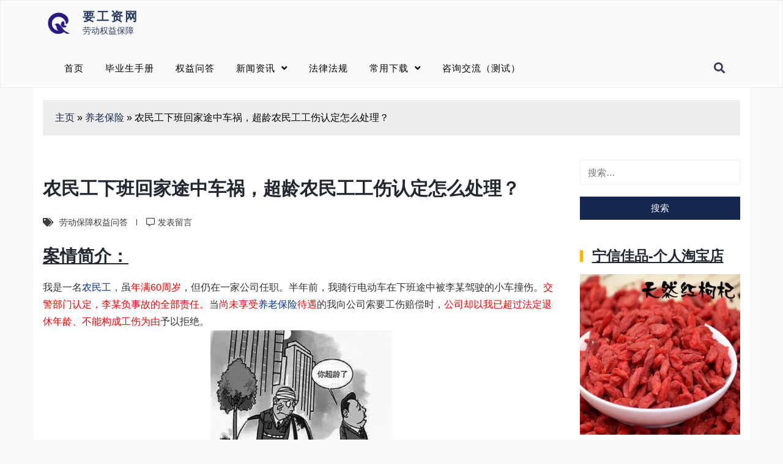

--- FILE ---
content_type: text/html; charset=UTF-8
request_url: https://yaogongzi.com/chaolingnongmingonggongshang.html
body_size: 21908
content:
<!DOCTYPE html><html class="no-js no-svg " lang="zh-Hans" prefix="og: https://ogp.me/ns#" itemscope itemtype="http://schema.org/WebPage"><head><script data-no-optimize="1">var litespeed_docref=sessionStorage.getItem("litespeed_docref");litespeed_docref&&(Object.defineProperty(document,"referrer",{get:function(){return litespeed_docref}}),sessionStorage.removeItem("litespeed_docref"));</script> <meta charset="UTF-8"><meta name="viewport" content="width=device-width, initial-scale=1, maximum-scale=1, user-scalable=no"><title>农民工下班回家途中车祸，超龄农民工工伤认定怎么处理？ - 要工资网</title><meta name="description" content="虽年满60周岁，但仍在一家公司任职。半年前，我骑行电动车在下班途中被李某驾驶的小车撞伤。交警部门认定，李某负事故的全部责任。当尚未享受养老保险待遇的我向公司索要工伤赔偿时，公司却以我已超过法定退休年龄、不能构成工伤为由予以拒绝。到了法定退休年龄、未享受养老保险的农民工仍属于享受工伤保险的范围。"/><meta name="robots" content="follow, index, max-snippet:-1, max-video-preview:-1, max-image-preview:large"/><link rel="canonical" href="https://yaogongzi.com/chaolingnongmingonggongshang.html" /><meta property="og:locale" content="zh_CN" /><meta property="og:type" content="article" /><meta property="og:title" content="农民工下班回家途中车祸，超龄农民工工伤认定怎么处理？ - 要工资网" /><meta property="og:description" content="虽年满60周岁，但仍在一家公司任职。半年前，我骑行电动车在下班途中被李某驾驶的小车撞伤。交警部门认定，李某负事故的全部责任。当尚未享受养老保险待遇的我向公司索要工伤赔偿时，公司却以我已超过法定退休年龄、不能构成工伤为由予以拒绝。到了法定退休年龄、未享受养老保险的农民工仍属于享受工伤保险的范围。" /><meta property="og:url" content="https://yaogongzi.com/chaolingnongmingonggongshang.html" /><meta property="og:site_name" content="要工资网" /><meta property="article:tag" content="养老保险" /><meta property="article:tag" content="农民工" /><meta property="article:tag" content="工伤" /><meta property="article:tag" content="工伤保险" /><meta property="article:tag" content="工伤认定" /><meta property="article:tag" content="工作时间" /><meta property="article:tag" content="工地" /><meta property="article:tag" content="条例" /><meta property="article:tag" content="法院" /><meta property="article:tag" content="超龄" /><meta property="article:tag" content="退休" /><meta property="article:tag" content="退休年龄" /><meta property="article:section" content="劳动保障权益问答" /><meta property="og:image" content="https://file.yaogongzi.com/wp-content/uploads/2022/11/1175.jpg" /><meta property="og:image:secure_url" content="https://file.yaogongzi.com/wp-content/uploads/2022/11/1175.jpg" /><meta property="og:image:width" content="671" /><meta property="og:image:height" content="652" /><meta property="og:image:alt" content="农民工下工地回家途中车祸，超龄农民工工伤认定怎么处理？" /><meta property="og:image:type" content="image/jpeg" /><meta property="article:published_time" content="2022-11-01T19:40:27+08:00" /><meta name="twitter:card" content="summary_large_image" /><meta name="twitter:title" content="农民工下班回家途中车祸，超龄农民工工伤认定怎么处理？ - 要工资网" /><meta name="twitter:description" content="虽年满60周岁，但仍在一家公司任职。半年前，我骑行电动车在下班途中被李某驾驶的小车撞伤。交警部门认定，李某负事故的全部责任。当尚未享受养老保险待遇的我向公司索要工伤赔偿时，公司却以我已超过法定退休年龄、不能构成工伤为由予以拒绝。到了法定退休年龄、未享受养老保险的农民工仍属于享受工伤保险的范围。" /><meta name="twitter:image" content="https://file.yaogongzi.com/wp-content/uploads/2022/11/1175.jpg" /><meta name="twitter:label1" content="Written by" /><meta name="twitter:data1" content="要工资" /><meta name="twitter:label2" content="Time to read" /><meta name="twitter:data2" content="Less than a minute" /> <script type="application/ld+json" class="rank-math-schema">{"@context":"https://schema.org","@graph":[{"@type":"Organization","@id":"https://yaogongzi.com/#organization","name":"\u8981\u5de5\u8d44\u7f51","url":"https://yaogongzi.com/","logo":{"@type":"ImageObject","@id":"https://yaogongzi.com/#logo","url":"https://yaogongzi.com/wp-content/uploads/2020/10/\u8981\u5de5\u8d44\u7f51.png","contentUrl":"https://yaogongzi.com/wp-content/uploads/2020/10/\u8981\u5de5\u8d44\u7f51.png","caption":"\u8981\u5de5\u8d44\u7f51","inLanguage":"zh-Hans","width":"300","height":"300"}},{"@type":"WebSite","@id":"https://yaogongzi.com/#website","url":"https://yaogongzi.com","name":"\u8981\u5de5\u8d44\u7f51","publisher":{"@id":"https://yaogongzi.com/#organization"},"inLanguage":"zh-Hans"},{"@type":"ImageObject","@id":"https://file.yaogongzi.com/wp-content/uploads/2022/11/1175.jpg","url":"https://file.yaogongzi.com/wp-content/uploads/2022/11/1175.jpg","width":"671","height":"652","caption":"\u519c\u6c11\u5de5\u4e0b\u5de5\u5730\u56de\u5bb6\u9014\u4e2d\u8f66\u7978\uff0c\u8d85\u9f84\u519c\u6c11\u5de5\u5de5\u4f24\u8ba4\u5b9a\u600e\u4e48\u5904\u7406\uff1f","inLanguage":"zh-Hans"},{"@type":"BreadcrumbList","@id":"https://yaogongzi.com/chaolingnongmingonggongshang.html#breadcrumb","itemListElement":[{"@type":"ListItem","position":"1","item":{"@id":"https://yaogongzi.com","name":"\u4e3b\u9875"}},{"@type":"ListItem","position":"2","item":{"@id":"https://yaogongzi.com/tag/%e5%85%bb%e8%80%81%e4%bf%9d%e9%99%a9","name":"\u517b\u8001\u4fdd\u9669"}},{"@type":"ListItem","position":"3","item":{"@id":"https://yaogongzi.com/chaolingnongmingonggongshang.html","name":"\u519c\u6c11\u5de5\u4e0b\u73ed\u56de\u5bb6\u9014\u4e2d\u8f66\u7978\uff0c\u8d85\u9f84\u519c\u6c11\u5de5\u5de5\u4f24\u8ba4\u5b9a\u600e\u4e48\u5904\u7406\uff1f"}}]},{"@type":"WebPage","@id":"https://yaogongzi.com/chaolingnongmingonggongshang.html#webpage","url":"https://yaogongzi.com/chaolingnongmingonggongshang.html","name":"\u519c\u6c11\u5de5\u4e0b\u73ed\u56de\u5bb6\u9014\u4e2d\u8f66\u7978\uff0c\u8d85\u9f84\u519c\u6c11\u5de5\u5de5\u4f24\u8ba4\u5b9a\u600e\u4e48\u5904\u7406\uff1f - \u8981\u5de5\u8d44\u7f51","datePublished":"2022-11-01T19:40:27+08:00","dateModified":"2022-11-01T19:40:27+08:00","isPartOf":{"@id":"https://yaogongzi.com/#website"},"primaryImageOfPage":{"@id":"https://file.yaogongzi.com/wp-content/uploads/2022/11/1175.jpg"},"inLanguage":"zh-Hans","breadcrumb":{"@id":"https://yaogongzi.com/chaolingnongmingonggongshang.html#breadcrumb"}},{"@type":"Person","@id":"https://yaogongzi.com/chaolingnongmingonggongshang.html#author","name":"\u8981\u5de5\u8d44","image":{"@type":"ImageObject","@id":"https://cravatar.cn/avatar/a57f2aaf4fe5a15b5fc83af7d839833d0fd956ef645ca2e2c3659fce593de1d0?s=96&amp;r=g","url":"https://cravatar.cn/avatar/a57f2aaf4fe5a15b5fc83af7d839833d0fd956ef645ca2e2c3659fce593de1d0?s=96&amp;r=g","caption":"\u8981\u5de5\u8d44","inLanguage":"zh-Hans"},"sameAs":["https://yaogongzi.com"],"worksFor":{"@id":"https://yaogongzi.com/#organization"}},{"@type":"BlogPosting","headline":"\u519c\u6c11\u5de5\u4e0b\u73ed\u56de\u5bb6\u9014\u4e2d\u8f66\u7978\uff0c\u8d85\u9f84\u519c\u6c11\u5de5\u5de5\u4f24\u8ba4\u5b9a\u600e\u4e48\u5904\u7406\uff1f - \u8981\u5de5\u8d44\u7f51 - \u8981\u5de5\u8d44\u7f51","keywords":"\u8d85\u9f84\u519c\u6c11\u5de5\u5de5\u4f24,\u519c\u6c11\u5de5\u5de5\u4f24\u8ba4\u5b9a,\u519c\u6c11\u5de5\u4e0b\u73ed\u56de\u5bb6,\u8d85\u8fc7\u6cd5\u5b9a\u9000\u4f11\u5e74\u9f84,\u5c1a\u672a\u4eab\u53d7\u517b\u8001\u4fdd\u9669","datePublished":"2022-11-01T19:40:27+08:00","dateModified":"2022-11-01T19:40:27+08:00","articleSection":"\u517b\u8001\u4fdd\u9669, \u519c\u6c11\u5de5, \u5de5\u4f24, \u5de5\u4f24\u4fdd\u9669, \u5de5\u4f24\u8ba4\u5b9a, \u5de5\u4f5c\u65f6\u95f4, \u5de5\u5730, \u6761\u4f8b, \u6cd5\u9662, \u8d85\u9f84, \u9000\u4f11, \u9000\u4f11\u5e74\u9f84","author":{"@id":"https://yaogongzi.com/chaolingnongmingonggongshang.html#author","name":"\u8981\u5de5\u8d44"},"publisher":{"@id":"https://yaogongzi.com/#organization"},"description":"\u867d\u5e74\u6ee160\u5468\u5c81\uff0c\u4f46\u4ecd\u5728\u4e00\u5bb6\u516c\u53f8\u4efb\u804c\u3002\u534a\u5e74\u524d\uff0c\u6211\u9a91\u884c\u7535\u52a8\u8f66\u5728\u4e0b\u73ed\u9014\u4e2d\u88ab\u674e\u67d0\u9a7e\u9a76\u7684\u5c0f\u8f66\u649e\u4f24\u3002\u4ea4\u8b66\u90e8\u95e8\u8ba4\u5b9a\uff0c\u674e\u67d0\u8d1f\u4e8b\u6545\u7684\u5168\u90e8\u8d23\u4efb\u3002\u5f53\u5c1a\u672a\u4eab\u53d7\u517b\u8001\u4fdd\u9669\u5f85\u9047\u7684\u6211\u5411\u516c\u53f8\u7d22\u8981\u5de5\u4f24\u8d54\u507f\u65f6\uff0c\u516c\u53f8\u5374\u4ee5\u6211\u5df2\u8d85\u8fc7\u6cd5\u5b9a\u9000\u4f11\u5e74\u9f84\u3001\u4e0d\u80fd\u6784\u6210\u5de5\u4f24\u4e3a\u7531\u4e88\u4ee5\u62d2\u7edd\u3002\u5230\u4e86\u6cd5\u5b9a\u9000\u4f11\u5e74\u9f84\u3001\u672a\u4eab\u53d7\u517b\u8001\u4fdd\u9669\u7684\u519c\u6c11\u5de5\u4ecd\u5c5e\u4e8e\u4eab\u53d7\u5de5\u4f24\u4fdd\u9669\u7684\u8303\u56f4\u3002","name":"\u519c\u6c11\u5de5\u4e0b\u73ed\u56de\u5bb6\u9014\u4e2d\u8f66\u7978\uff0c\u8d85\u9f84\u519c\u6c11\u5de5\u5de5\u4f24\u8ba4\u5b9a\u600e\u4e48\u5904\u7406\uff1f - \u8981\u5de5\u8d44\u7f51 - \u8981\u5de5\u8d44\u7f51","@id":"https://yaogongzi.com/chaolingnongmingonggongshang.html#richSnippet","isPartOf":{"@id":"https://yaogongzi.com/chaolingnongmingonggongshang.html#webpage"},"image":{"@id":"https://file.yaogongzi.com/wp-content/uploads/2022/11/1175.jpg"},"inLanguage":"zh-Hans","mainEntityOfPage":{"@id":"https://yaogongzi.com/chaolingnongmingonggongshang.html#webpage"}}]}</script> <link rel='dns-prefetch' href='//fonts.googleapis.com' /><link rel="alternate" type="application/rss+xml" title="要工资网 &raquo; Feed" href="https://yaogongzi.com/feed" /><link rel="alternate" type="application/rss+xml" title="要工资网 &raquo; 评论 Feed" href="https://yaogongzi.com/comments/feed" /><link rel="alternate" type="application/rss+xml" title="要工资网 &raquo; 农民工下班回家途中车祸，超龄农民工工伤认定怎么处理？ 评论 Feed" href="https://yaogongzi.com/chaolingnongmingonggongshang.html/feed" /><link data-optimized="2" rel="stylesheet" href="https://file.yaogongzi.com/wp-content/litespeed/css/528ef74d84d75aa6d619e2c6acfb35b4.css?ver=8c556" /> <script type="litespeed/javascript" data-src="https://file.yaogongzi.com/wp-includes/js/jquery/jquery.min.js?ver=3.7.1" id="jquery-core-js"></script> <script type="litespeed/javascript" data-src="https://file.yaogongzi.com/wp-content/plugins/surveyjs/libs/survey.jquery.min.js?ver=51d21aa45eeb3dc86a5d4ad376f05565" id="wps-survey-jquery-js-js"></script> <link rel="https://api.w.org/" href="https://yaogongzi.com/wp-json/" /><link rel="alternate" title="JSON" type="application/json" href="https://yaogongzi.com/wp-json/wp/v2/posts/7014" /><link rel="EditURI" type="application/rsd+xml" title="RSD" href="https://yaogongzi.com/xmlrpc.php?rsd" /><link rel='shortlink' href='https://yaogongzi.com/?p=7014' /><link rel="alternate" title="oEmbed (JSON)" type="application/json+oembed" href="https://yaogongzi.com/wp-json/oembed/1.0/embed?url=https%3A%2F%2Fyaogongzi.com%2Fchaolingnongmingonggongshang.html" /><link rel="alternate" title="oEmbed (XML)" type="text/xml+oembed" href="https://yaogongzi.com/wp-json/oembed/1.0/embed?url=https%3A%2F%2Fyaogongzi.com%2Fchaolingnongmingonggongshang.html&#038;format=xml" /> <script type="litespeed/javascript" data-src="https://pagead2.googlesyndication.com/pagead/js/adsbygoogle.js?client=ca-pub-1735918966409506"
     crossorigin="anonymous"></script> <script type="litespeed/javascript">(function(){var el=document.createElement("script");el.src="https://lf1-cdn-tos.bytegoofy.com/goofy/ttzz/push.js?d11078bc78740e660ffb4d09b9562b19a50f858ecedddc8b89acd17a578f5b243d72cd14f8a76432df3935ab77ec54f830517b3cb210f7fd334f50ccb772134a";el.id="ttzz";var s=document.getElementsByTagName("script")[0];s.parentNode.insertBefore(el,s)})(window)</script> <script type="litespeed/javascript" data-src="https://yaogongzi.com/wp-content/litespeed/localres/aHR0cHM6Ly93d3cuZ29vZ2xldGFnbWFuYWdlci5jb20vZ3RhZy9qcw==?id=G-ZTTYQTYCGR"></script> <script type="litespeed/javascript">window.dataLayer=window.dataLayer||[];function gtag(){dataLayer.push(arguments)}
gtag('js',new Date());gtag('config','G-ZTTYQTYCGR')</script> 
 <script type="litespeed/javascript">var _hmt=_hmt||[];(function(){var hm=document.createElement("script");hm.src="https://hm.baidu.com/hm.js?34497895d6e432c45ffad3962ae20b4d";var s=document.getElementsByTagName("script")[0];s.parentNode.insertBefore(hm,s)})()</script> <link rel="preload" href="https://file.yaogongzi.com/wp-content/plugins/wordpress-popup/assets/hustle-ui/fonts/hustle-icons-font.woff2" as="font" type="font/woff2" crossorigin><link rel="amphtml" href="https://yaogongzi.com/chaolingnongmingonggongshang.html?amp=1"><link rel="icon" href="https://file.yaogongzi.com/wp-content/uploads/2021/09/cropped-logo_fav_s-32x32.png" sizes="32x32" /><link rel="icon" href="https://file.yaogongzi.com/wp-content/uploads/2021/09/cropped-logo_fav_s-192x192.png" sizes="192x192" /><link rel="apple-touch-icon" href="https://file.yaogongzi.com/wp-content/uploads/2021/09/cropped-logo_fav_s-180x180.png" /><meta name="msapplication-TileImage" content="https://file.yaogongzi.com/wp-content/uploads/2021/09/cropped-logo_fav_s-270x270.png" /></head><body class="wp-singular post-template-default single single-post postid-7014 single-format-standard custom-background wp-custom-logo wp-embed-responsive wp-theme-cosmoswp gutentor-active cwp-search-1 cwp-boxed-width-body cwp-content-default cwp-full-width-header cwp-full-width-footer"><div id="cwp-offcanvas-body-wrapper" class="cwp-offcanvas-body-wrapper ">
<a class="skip-link screen-reader-text" href="#cwp-main">跳转到内容</a><div class="cwp-menu-wrapper"><div id="cwp-header-menu-sidebar" class="cwp-header-menu-sidebar  cwp-right-menu-push cwp-flex-align-right"><div class="cwp-close-btn-box">
<a class="cwp-close-btn" href="#"><i class="fas fa-times"></i></a></div><div class="search cwp-search-box"><div class="cwp-search-form-wrapper"><form action="https://yaogongzi.com/" class="search-form">
<input type="search" class="search-field" name='s' placeholder="搜索"  value="">
<button class="search-submit" type="submit">
<i class="fas fa-search"></i>
</button></form></div></div><div class="cwp-primary-menu-wrapper navigation cwp-flex-align-left cwp-submenu-onhover"><ul id="menu-zhu" class="cwp-primary-menu"><li id="menu-item-15" class="menu-item menu-item-type-custom menu-item-object-custom menu-item-home menu-item-15"><a href="https://yaogongzi.com/">首页</a></li><li id="menu-item-9708" class="menu-item menu-item-type-taxonomy menu-item-object-category menu-item-9708"><a href="https://yaogongzi.com/quanyiwenda/biyeshengquanyibaozhang">毕业生手册</a></li><li id="menu-item-146" class="menu-item menu-item-type-taxonomy menu-item-object-category current-post-ancestor current-menu-parent current-post-parent menu-item-146"><a href="https://yaogongzi.com/quanyiwenda">权益问答</a></li><li id="menu-item-147" class="menu-item menu-item-type-taxonomy menu-item-object-category menu-item-has-children menu-item-147"><a href="https://yaogongzi.com/news"><i class='submenu-icon fas fa-angle-down'></i>新闻资讯</a><ul class="sub-menu"><li id="menu-item-150" class="menu-item menu-item-type-taxonomy menu-item-object-category menu-item-150"><a href="https://yaogongzi.com/qianxinanli">欠薪案例</a></li><li id="menu-item-581" class="menu-item menu-item-type-taxonomy menu-item-object-category menu-item-581"><a href="https://yaogongzi.com/qianxingongshi">欠薪公示</a></li></ul></li><li id="menu-item-149" class="menu-item menu-item-type-taxonomy menu-item-object-category menu-item-149"><a href="https://yaogongzi.com/laws">法律法规</a></li><li id="menu-item-8612" class="menu-item menu-item-type-taxonomy menu-item-object-category menu-item-has-children menu-item-8612"><a href="https://yaogongzi.com/ziliaoxiazai"><i class='submenu-icon fas fa-angle-down'></i>常用下载</a><ul class="sub-menu"><li id="menu-item-1215" class="menu-item menu-item-type-taxonomy menu-item-object-category menu-item-1215"><a href="https://yaogongzi.com/wangshangtousu">投诉方式</a></li></ul></li><li id="menu-item-8439" class="menu-item menu-item-type-custom menu-item-object-custom menu-item-8439"><a href="https://fl.yaogongzi.com/">咨询交流（测试）</a></li></ul></div><div class="screen-reader-text">
<a class="cwp-hms-last-focus" href="#"><i class="fas fa-times"></i></a></div></div><div id="cwp-main-wrap"
class=""data-scrolltype="cwp-scroll-down-sticky" data-height-trigger-sticky="350" data-sticky-color="disable"		><header id="cwp-header-wrap" class="cwp-dynamic-header cwp-horizontal-header cwp-fade-animation cwp-box-width"><div class="cwp-desktop-header cwp-hide-on-mobile"><div class="cwp-top-header cwp-sticky-disable"><div class="grid-container"><div class="grid-row"><div class="cwp-grid-column grid-4"><div class="cwp-logo  cwp-site-identity-sorting cwp-text-left-desktop cwp-text-left-tablet cwp-text-left-mobile  cwp-left-desktop cwp-left-tablet cwp-left-mobile"><a href="https://yaogongzi.com/" class="custom-logo-link" rel="home"><img width="512" height="512" src="https://file.yaogongzi.com/wp-content/uploads/2021/09/logo_s.png" class="custom-logo" alt="要工资网" decoding="async" fetchpriority="high" srcset="https://file.yaogongzi.com/wp-content/uploads/2021/09/logo_s.png 512w, https://file.yaogongzi.com/wp-content/uploads/2021/09/logo_s-300x300.png.webp 300w, https://file.yaogongzi.com/wp-content/uploads/2021/09/logo_s-150x150.png.webp 150w" sizes="(max-width: 512px) 100vw, 512px" /></a><span><p class="site-title"><a href="https://yaogongzi.com/" rel="home">要工资网</a></p><p class="site-description">劳动权益保障</p>
</span></div></div><div class="grid-8"></div></div></div></div><div class="cwp-main-header "><div class="grid-container"><div class="grid-row"><div class="cwp-grid-column grid-11"><div class="cwp-primary-menu-wrapper navigation cwp-flex-align-left cwp-submenu-onhover"><ul id="menu-zhu-1" class="cwp-primary-menu"><li class="menu-item menu-item-type-custom menu-item-object-custom menu-item-home menu-item-15"><a href="https://yaogongzi.com/">首页</a></li><li class="menu-item menu-item-type-taxonomy menu-item-object-category menu-item-9708"><a href="https://yaogongzi.com/quanyiwenda/biyeshengquanyibaozhang">毕业生手册</a></li><li class="menu-item menu-item-type-taxonomy menu-item-object-category current-post-ancestor current-menu-parent current-post-parent menu-item-146"><a href="https://yaogongzi.com/quanyiwenda">权益问答</a></li><li class="menu-item menu-item-type-taxonomy menu-item-object-category menu-item-has-children menu-item-147"><a href="https://yaogongzi.com/news"><i class='submenu-icon fas fa-angle-down'></i>新闻资讯</a><ul class="sub-menu"><li class="menu-item menu-item-type-taxonomy menu-item-object-category menu-item-150"><a href="https://yaogongzi.com/qianxinanli">欠薪案例</a></li><li class="menu-item menu-item-type-taxonomy menu-item-object-category menu-item-581"><a href="https://yaogongzi.com/qianxingongshi">欠薪公示</a></li></ul></li><li class="menu-item menu-item-type-taxonomy menu-item-object-category menu-item-149"><a href="https://yaogongzi.com/laws">法律法规</a></li><li class="menu-item menu-item-type-taxonomy menu-item-object-category menu-item-has-children menu-item-8612"><a href="https://yaogongzi.com/ziliaoxiazai"><i class='submenu-icon fas fa-angle-down'></i>常用下载</a><ul class="sub-menu"><li class="menu-item menu-item-type-taxonomy menu-item-object-category menu-item-1215"><a href="https://yaogongzi.com/wangshangtousu">投诉方式</a></li></ul></li><li class="menu-item menu-item-type-custom menu-item-object-custom menu-item-8439"><a href="https://fl.yaogongzi.com/">咨询交流（测试）</a></li></ul></div></div><div class="cwp-grid-column grid-1"><div class="search cwp-search-dropdown cwp-flex-align-right"><a id="search-icon" class="search-icon" href="#">
<i class="fas fa-search"></i>
</a><div class="cwp-search-form-wrapper cwp-search-align-left" id="cwp-dropdown-search-form-wrapper"><form action="https://yaogongzi.com/" class="search-form">
<input type="search" class="search-field" name='s'
placeholder="搜索"
value="">
<button class="search-submit" type="submit">
<i class="fas fa-search"></i>
</button></form></div></div></div></div></div></div></div><div class="cwp-mobile-header cwp-hide-on-desktop"><div class="cwp-top-header"><div class="grid-container"><div class="grid-row"><div class="cwp-grid-column grid-10"><div class="cwp-logo  cwp-site-identity-sorting cwp-text-left-desktop cwp-text-left-tablet cwp-text-left-mobile  cwp-left-desktop cwp-left-tablet cwp-left-mobile"><a href="https://yaogongzi.com/" class="custom-logo-link" rel="home"><img width="512" height="512" src="https://file.yaogongzi.com/wp-content/uploads/2021/09/logo_s.png" class="custom-logo" alt="要工资网" decoding="async" srcset="https://file.yaogongzi.com/wp-content/uploads/2021/09/logo_s.png 512w, https://file.yaogongzi.com/wp-content/uploads/2021/09/logo_s-300x300.png.webp 300w, https://file.yaogongzi.com/wp-content/uploads/2021/09/logo_s-150x150.png.webp 150w" sizes="(max-width: 512px) 100vw, 512px" /></a><span><p class="site-title"><a href="https://yaogongzi.com/" rel="home">要工资网</a></p><p class="site-description">劳动权益保障</p>
</span></div></div><div class="cwp-grid-column grid-2">
<span class="cwp-menu-icon-btn cwp-toggle-btn  cwp-flex-align-right">
<a class="cwp-toggle-btn-text" href="#" id="cwp-menu-icon-btn-text"><i class="fas fa-bars"></i></a>
</span></div></div></div></div></div></header><main id="cwp-main" class="cwp-body-main-wrap "  ><div class="grid-container"><div class='breadcrumbs'><div id='cwp-breadcrumbs' class='cwp-breadcrumbs'><nav aria-label="breadcrumbs" class="rank-math-breadcrumb"><p><a href="https://yaogongzi.com">主页</a><span class="separator"> &raquo; </span><a href="https://yaogongzi.com/tag/%e5%85%bb%e8%80%81%e4%bf%9d%e9%99%a9">养老保险</a><span class="separator"> &raquo; </span><span class="last">农民工下班回家途中车祸，超龄农民工工伤认定怎么处理？</span></p></nav></div></div></div><div class="cwp-page cwp-single-post cwp-content-wrapper cwp-ct-ps " id="cwp-post-main-content-wrapper"><div class="grid-container"><div class="grid-row"><div class="cwp-grid-column cwp-ms-content-grid-column grid-md-9"><div class="cosmoswp-dynamic-post-content"><article id="post-7014" class="full-image post-7014 post type-post status-publish format-standard has-post-thumbnail hentry category-quanyiwenda tag-165 tag-7 tag-35 tag-123 tag-128 tag-68 tag-71 tag-34 tag-36 tag-280 tag-162 tag-278"><header class="entry-header"><h1 class="entry-title">农民工下班回家途中车祸，超龄农民工工伤认定怎么处理？</h1></header><div class="primary-meta entry-meta">
<span class="cat-links"><i class="fas fa-tags"></i> <a href="https://yaogongzi.com/quanyiwenda" rel="category tag">劳动保障权益问答</a></span><span class="comments-link"><i class="far fa-comment-alt"></i><a href="https://yaogongzi.com/chaolingnongmingonggongshang.html#respond">发表留言</a></span></div><div class="entry-content clearfix"><p></p><h2><span id="lwptoc">案情简介：</span></h2><p>我是一名<a href="https://yaogongzi.com/tag/%e5%86%9c%e6%b0%91%e5%b7%a5" class="st_tag internal_tag " rel="tag" title="标签 农民工 下的日志">农民工</a>，虽<span style="color: #ff0000;">年满60周岁</span>，但仍在一家公司任职。半年前，我骑行电动车在下班途中被李某驾驶的小车撞伤。<span style="color: #ff0000;">交警部门认定，李某负事故的全部责任。</span>当<span style="color: #ff0000;">尚未享受<a href="https://yaogongzi.com/tag/%e5%85%bb%e8%80%81%e4%bf%9d%e9%99%a9" class="st_tag internal_tag " rel="tag" title="标签 养老保险 下的日志">养老保险</a>待遇</span>的我向公司索要工伤赔偿时，<span style="color: #ff0000;">公司却以我已超过法定退休年龄、不能构成工伤为由</span>予以拒绝。<a href="https://file.yaogongzi.com/wp-content/uploads/2022/11/1174.jpg"><img data-lazyloaded="1" src="[data-uri]" decoding="async" class="aligncenter size-medium wp-image-7015" data-src="https://file.yaogongzi.com/wp-content/uploads/2022/11/1174-300x240.jpg.webp" alt="农民工下工地回家途中车祸，超龄农民工工伤认定怎么处理？" width="300" height="240" title="农民工下班回家途中车祸，超龄农民工工伤认定怎么处理？ 11" data-srcset="https://file.yaogongzi.com/wp-content/uploads/2022/11/1174-300x240.jpg.webp 300w, https://file.yaogongzi.com/wp-content/uploads/2022/11/1174.jpg 496w" data-sizes="(max-width: 300px) 100vw, 300px"></a></p><h2><span id="lwptoc1">法官解答：</span></h2><p>公司的理由不能成立，即你所受伤害构成工伤。</p><p>一方面，到了<span style="color: #ff0000;">法定退休年龄、未享受<a href="https://yaogongzi.com/tag/%e5%85%bb%e8%80%81%e4%bf%9d%e9%99%a9" class="st_tag internal_tag " rel="tag" title="标签 养老保险 下的日志">养老保险</a>的<a href="https://yaogongzi.com/tag/%e5%86%9c%e6%b0%91%e5%b7%a5" class="st_tag internal_tag " rel="tag" title="标签 农民工 下的日志">农民工</a>仍属于享受<a href="https://yaogongzi.com/tag/%e5%b7%a5%e4%bc%a4%e4%bf%9d%e9%99%a9" class="st_tag internal_tag " rel="tag" title="标签 工伤保险 下的日志">工伤保险</a>的范围</span>。</p><div class="winp-text-snippet-container"><script type="litespeed/javascript" data-src="https://pagead2.googlesyndication.com/pagead/js/adsbygoogle.js?client=ca-pub-1735918966409506" crossorigin="anonymous"></script> <ins class="adsbygoogle" style="display:block; text-align:center;" data-ad-layout="in-article" data-ad-format="fluid" data-ad-client="ca-pub-1735918966409506" data-ad-slot="3014434041"></ins> <script type="litespeed/javascript">(adsbygoogle=window.adsbygoogle||[]).push({})</script></div><p><strong><a title="工伤保险条例" href="/zuixingongshangbaoxiantiaoli.html" target="_blank" rel="noopener">《工伤保险条例》</a>第二条</strong>规定：“中华人民共和国境内的企业、事业单位、社会团体、民办非企业单位、基金会、律师事务所、会计师事务所等组织和有雇工的个体工商户应当依照本条例规定参加<a href="https://yaogongzi.com/tag/%e5%b7%a5%e4%bc%a4%e4%bf%9d%e9%99%a9" class="st_tag internal_tag " rel="tag" title="标签 工伤保险 下的日志">工伤保险</a>，为本单位全部职工或者雇工缴纳工伤保险费。中华人民共和国境内的企业、事业单位、社会团体、民办非企业单位、基金会、律师事务所、会计师事务所等组织的职工和个体工商户的雇工，均有依照本条例的规定享受工伤保险待遇的权利。”</p><p><strong><a title="工伤保险条例" href="/zuixingongshangbaoxiantiaoli.html" target="_blank" rel="noopener">《工伤保险条例》</a>第十四条</strong>规定：“职工有下列情形之一的，应当认定为工伤：……(六)在上下班途中，受到非本人主要责任的交通事故或者城市轨道交通、客运轮渡、火车事故伤害的……”</p><p><span style="color: #ff0000;">上述规定并未将达到法定退休年龄后且未享受养老保险的人员排除在适用范围之外</span>。<a href="https://file.yaogongzi.com/wp-content/uploads/2022/11/1175.jpg"><img data-lazyloaded="1" src="[data-uri]" decoding="async" class="aligncenter size-medium wp-image-7016" data-src="https://file.yaogongzi.com/wp-content/uploads/2022/11/1175-300x292.jpg.webp" alt="农民工下工地回家途中车祸，超龄农民工工伤认定怎么处理？" width="300" height="292" title="农民工下班回家途中车祸，超龄农民工工伤认定怎么处理？ 12" data-srcset="https://file.yaogongzi.com/wp-content/uploads/2022/11/1175-300x292.jpg.webp 300w, https://file.yaogongzi.com/wp-content/uploads/2022/11/1175.jpg.webp 671w" data-sizes="(max-width: 300px) 100vw, 300px"></a></p><p>另一方面，<strong><span style="color: #ff0000;">到了法定退休年龄、未享受养老保险</span></strong>的农民工也可以享受工伤保险待遇。</p><p><strong>《最高人民<a href="https://yaogongzi.com/tag/%e6%b3%95%e9%99%a2" class="st_tag internal_tag " rel="tag" title="标签 法院 下的日志">法院</a>行政审判庭关于超过法定退休年龄的进城务工农民因工伤亡的，应否适用〈工伤保险条例〉请示的答复》即（[2010]行他字第10号）</strong>文指出：</p><p style="padding-left: 40px;"><span style="color: #ff0000;">“用人单位聘用的超过法定退休年龄的务工农民，在工作时间内、因工作原因伤亡的，应当适用<strong><a style="color: #ff0000;" title="工伤保险条例" href="/zuixingongshangbaoxiantiaoli.html" target="_blank" rel="noopener">《工伤保险条例》</a></strong>的有关规定进行工伤认定。”</span></p><p><strong>《最高人民<a href="https://yaogongzi.com/tag/%e6%b3%95%e9%99%a2" class="st_tag internal_tag " rel="tag" title="标签 法院 下的日志">法院</a>行政审判庭关于超过法定退休年龄的进城务工农民在工作时间内因公伤亡的，能否认定工伤的答复》</strong>即（[2012]行他字第13号）文再次肯定了前述规定。</p><p>本案中，咨询者是农民工，且是在下班途中遭遇交通事故，而交警部门又认定对方司机负全部责任，故公司不能拿你已达到法定退休年龄说事。相反，<span style="color: #ff0000;">公司应当按照工伤认定程序为你申请工伤认定，并积极为你落实工伤待遇。</span></p><p style="background-color:#696969;color:#F5F5F5">【这里是公益<a href="https://yaogongzi.com/tag/%e5%8a%b3%e5%8a%a8%e4%bf%9d%e9%9a%9c" class="st_tag internal_tag " rel="tag" title="标签 劳动保障 下的日志">劳动保障</a><span style="font-weight:700"> 免费咨询平台</span>，并非官方拖欠<a href="https://yaogongzi.com/tag/%e5%b7%a5%e8%b5%84" class="st_tag internal_tag " rel="tag" title="标签 工资 下的日志">工资</a>处理部门，在本文底部留言评论并不会得到处理，如果有相关问题需要咨询请点击：<span style="font-weight:700;"><a href="https://yaogongzi.com/questions" target="_blank"> 拖欠工资免费咨询 </a></span>】</p><div><p><b>下面是个人淘宝店铺的广告：宁信佳品</b></p><p>
保温杯里泡枸杞，何不泡点好的宁夏中宁无硫枸杞呢？</p><p>
<strong>购买链接：<a title="宁信佳品——中宁枸杞 农家自种无添加红枸杞 天然滋补佳品 产地直销 一手货源" href="https://item.taobao.com/item.htm?abbucket=17&amp;id=780292565302&amp;ns=1&amp;spm=a21n57.1.item.3.5183738agwmiT7" target="_blank" rel="nofollow noopener"><span style="color: #ff0000;">宁信佳品——中宁枸杞 农家自种无添加红枸杞 天然滋补佳品 产地直销 一手货源</span></a></strong></p></div><div class="winp-text-snippet-container"><script type="litespeed/javascript" data-src="https://pagead2.googlesyndication.com/pagead/js/adsbygoogle.js?client=ca-pub-1735918966409506" crossorigin="anonymous"></script> <ins class="adsbygoogle" style="display:block" data-ad-format="autorelaxed" data-ad-client="ca-pub-1735918966409506" data-ad-slot="1063397437"></ins> <script type="litespeed/javascript">(adsbygoogle=window.adsbygoogle||[]).push({})</script></div><li id="gutentor_wp_block_widget-11" class="widget widget_gutentor_wp_block_widget"><h2 class="widgettitle"><span id="lwptoc2">可能感兴趣</span></h2><div class="gutentor-widget gutentor-wp-block-widget"><p></p><section class="gutentor-post-module section-bb30f45d-6937-4984-8356-d8620f7244c1 gutentor-post-module-p1 gutentor_p1_template1 wp-block-gutentor-p1 litespeed_css_excludes litespeed_optimize_js_excludes  gutentor-enabled-width gutentor-blog-grid gutentor-slick-a-default-desktop gutentor-slick-a-default-tablet gutentor-slick-a-default-mobile" id="bb30f45d-6937-4984-8356-d8620f7244c1" data-gbid="bb30f45d-6937-4984-8356-d8620f7244c1"><div class="grid-container  gutentor-rm-ct-space-d gutentor-rm-ct-space"><div class="  gutentor-rm-row-space-d gm5c83556 gutentor-module-carousel-row" data-dots="true" data-dotstablet="true" data-dotsmobile="true" data-nextarrow="fas fa-angle-right" data-prevarrow="fas fa-angle-left" data-arrows="true" data-arrowstablet="true" data-arrowsmobile="true" data-arrowspositiondesktop="gutentor-slick-a-default-desktop" data-arrowspositiontablet="gutentor-slick-a-default-tablet" data-arrowspositionmobile="gutentor-slick-a-default-mobile" data-infinite="true" data-speed="300" data-autoplay="true" data-autoplayspeed="2000" data-pauseonfocus="true" data-pauseonhover="true" data-draggable="true" data-cmondesktop="true" data-cmontablet="false" data-cmonmobile="false" data-slideitemdesktop="3" data-slideitemtablet="2" data-slideitemmobile="1" data-slidescroll-desktop="2" data-slidescroll-tablet="2" data-slidescroll-mobile="1"><article class="gutentor-post  gutentor-rm-col-space-d gutentor-carousel-item"><div class="gutentor-post-item"><div class="gutentor-post-image-box"><div class="gutentor-image-thumb"><img data-lazyloaded="1" src="[data-uri]" decoding="async" width="300" height="200" data-src="https://file.yaogongzi.com/wp-content/uploads/2022/05/973-300x200.jpg.webp" class="attachment-medium size-medium wp-post-image" alt="员工因疫情隔离无法到岗上班算旷工吗？公司按旷工辞退怎么办？" data-srcset="https://file.yaogongzi.com/wp-content/uploads/2022/05/973-300x200.jpg.webp 300w, https://file.yaogongzi.com/wp-content/uploads/2022/05/973.jpg.webp 750w" data-sizes="(max-width: 300px) 100vw, 300px" title="员工因疫情隔离无法上班算旷工吗？公司按旷工辞退怎么办？ 1"></div></div><div class="gutentor-post-title-data-wrap"><h3 class="gutentor-post-title"><span id="lwptoc3"><a href="https://yaogongzi.com/yiqinggelikuanggong.html" rel="bookmark">员工因疫情隔离无法上班算旷工吗？公司按旷工辞退怎么办？</a></span></h3></div></div></article><article class="gutentor-post  gutentor-rm-col-space-d gutentor-carousel-item"><div class="gutentor-post-item"><div class="gutentor-post-image-box"><div class="gutentor-image-thumb"><img data-lazyloaded="1" src="[data-uri]" decoding="async" width="300" height="146" data-src="https://file.yaogongzi.com/wp-content/uploads/2021/12/794-300x146.jpg.webp" class="attachment-medium size-medium wp-post-image" alt="人社部通报2021年第三批拖欠农民工工资黑名单" data-srcset="https://file.yaogongzi.com/wp-content/uploads/2021/12/794-300x146.jpg.webp 300w, https://file.yaogongzi.com/wp-content/uploads/2021/12/794-1024x497.jpg.webp 1024w, https://file.yaogongzi.com/wp-content/uploads/2021/12/794-768x373.jpg.webp 768w, https://file.yaogongzi.com/wp-content/uploads/2021/12/794.jpg.webp 1080w" data-sizes="(max-width: 300px) 100vw, 300px" title="人社部通报2021年第三批拖欠农民工工资黑名单 2"></div></div><div class="gutentor-post-title-data-wrap"><h3 class="gutentor-post-title"><span id="2021"><a href="https://yaogongzi.com/2021disanpinongmingonggongziheimingdan.html" rel="bookmark">人社部通报2021年第三批拖欠农民工工资黑名单</a></span></h3></div></div></article><article class="gutentor-post  gutentor-rm-col-space-d gutentor-carousel-item"><div class="gutentor-post-item"><div class="gutentor-post-image-box"><div class="gutentor-image-thumb"><img data-lazyloaded="1" src="[data-uri]" decoding="async" width="300" height="193" data-src="https://file.yaogongzi.com/wp-content/uploads/2021/05/432.jpg" class="attachment-medium size-medium wp-post-image" alt="福建省工程建设领域保障农民工工资支付规范化管理指导手册" title="福建省工程建设领域保障农民工工资支付规范化管理指导手册 3"></div></div><div class="gutentor-post-title-data-wrap"><h3 class="gutentor-post-title"><span id="lwptoc4"><a href="https://yaogongzi.com/gongchengjianshebaozhangnongmingonggongzi.html" rel="bookmark">福建省工程建设领域保障农民工工资支付规范化管理指导手册</a></span></h3></div></div></article><article class="gutentor-post  gutentor-rm-col-space-d gutentor-carousel-item"><div class="gutentor-post-item"><div class="gutentor-post-image-box"><div class="gutentor-image-thumb"><img data-lazyloaded="1" src="[data-uri]" decoding="async" width="300" height="183" data-src="https://file.yaogongzi.com/wp-content/uploads/2022/08/1045-300x183.jpg.webp" class="attachment-medium size-medium wp-post-image" alt="被解雇还被拖欠工资？没关系，看看律师帮你怎么维权！" data-srcset="https://file.yaogongzi.com/wp-content/uploads/2022/08/1045-300x183.jpg.webp 300w, https://file.yaogongzi.com/wp-content/uploads/2022/08/1045.jpg.webp 650w" data-sizes="(max-width: 300px) 100vw, 300px" title="被解雇后拖欠工资？没关系，看看律师帮你怎么维权！ 4"></div></div><div class="gutentor-post-title-data-wrap"><h3 class="gutentor-post-title"><span id="lwptoc5"><a href="https://yaogongzi.com/tuoqiangongzi.html" rel="bookmark">被解雇后拖欠工资？没关系，看看律师帮你怎么维权！</a></span></h3></div></div></article><article class="gutentor-post  gutentor-rm-col-space-d gutentor-carousel-item"><div class="gutentor-post-item"><div class="gutentor-post-image-box"><div class="gutentor-image-thumb"><img data-lazyloaded="1" src="[data-uri]" decoding="async" width="300" height="169" data-src="https://file.yaogongzi.com/wp-content/uploads/2025/04/biyeshengbikanba-2-300x169.jpeg" class="attachment-medium size-medium wp-post-image" alt="毕业生必看！入职遇欠薪、不签合同，如何快速维权？" data-srcset="https://file.yaogongzi.com/wp-content/uploads/2025/04/biyeshengbikanba-2-300x169.jpeg 300w, https://file.yaogongzi.com/wp-content/uploads/2025/04/biyeshengbikanba-2.jpeg 640w" data-sizes="(max-width: 300px) 100vw, 300px" title="毕业生必看！入职遇欠薪、不签合同，如何快速维权？ 5"></div></div><div class="gutentor-post-title-data-wrap"><h3 class="gutentor-post-title"><span id="lwptoc6"><a href="https://yaogongzi.com/biyeshengbikanba.html" rel="bookmark">毕业生必看！入职遇欠薪、不签合同，如何快速维权？</a></span></h3></div></div></article><article class="gutentor-post  gutentor-rm-col-space-d gutentor-carousel-item"><div class="gutentor-post-item"><div class="gutentor-post-image-box"><div class="gutentor-image-thumb"><img data-lazyloaded="1" src="[data-uri]" decoding="async" width="300" height="169" data-src="https://file.yaogongzi.com/wp-content/uploads/2020/12/115.png.webp" class="attachment-medium size-medium wp-post-image" alt="山西省农民工临时生活补助申领指南" title="山西省疫情影响农民工临时生活补助申领指南 6"></div></div><div class="gutentor-post-title-data-wrap"><h3 class="gutentor-post-title"><span id="lwptoc7"><a href="https://yaogongzi.com/shanxishengnongmingongshenghuobuzhu.html" rel="bookmark">山西省疫情影响农民工临时生活补助申领指南</a></span></h3></div></div></article><article class="gutentor-post  gutentor-rm-col-space-d gutentor-carousel-item"><div class="gutentor-post-item"><div class="gutentor-post-image-box"><div class="gutentor-image-thumb"><img data-lazyloaded="1" src="[data-uri]" decoding="async" width="300" height="211" data-src="https://file.yaogongzi.com/wp-content/uploads/2024/10/%E5%9B%BE%E7%89%87-1-300x211.png" class="attachment-medium size-medium wp-post-image" alt="“家里死人了先臭着”？领导放狠话上热搜！不关怀员工的领导不值得被尊重！" data-srcset="https://file.yaogongzi.com/wp-content/uploads/2024/10/图片-1-300x211.png.webp 300w, https://file.yaogongzi.com/wp-content/uploads/2024/10/图片-1-768x540.png.webp 768w, https://file.yaogongzi.com/wp-content/uploads/2024/10/图片-1-340x240.png.webp 340w, https://file.yaogongzi.com/wp-content/uploads/2024/10/图片-1.png.webp 1000w" data-sizes="(max-width: 300px) 100vw, 300px" title="“家里死人了先臭着”？领导放狠话上热搜！不关怀员工的领导不值得被尊重！ 7"></div></div><div class="gutentor-post-title-data-wrap"><h3 class="gutentor-post-title"><span id="lwptoc8"><a href="https://yaogongzi.com/silerenxianchouzhe.html" rel="bookmark">“家里死人了先臭着”？领导放狠话上热搜！不关怀员工的领导不值得被尊重！</a></span></h3></div></div></article><article class="gutentor-post  gutentor-rm-col-space-d gutentor-carousel-item"><div class="gutentor-post-item"><div class="gutentor-post-image-box"><div class="gutentor-image-thumb"><img data-lazyloaded="1" src="[data-uri]" decoding="async" width="300" height="200" data-src="https://file.yaogongzi.com/wp-content/uploads/2025/04/2025nianquanguogaowenai-2-300x200.jpeg" class="attachment-medium size-medium wp-post-image" alt="2025年全国高温补贴新规：企业拒发如何举报并索赔？" data-srcset="https://file.yaogongzi.com/wp-content/uploads/2025/04/2025nianquanguogaowenai-2-300x200.jpeg 300w, https://file.yaogongzi.com/wp-content/uploads/2025/04/2025nianquanguogaowenai-2.jpeg 640w" data-sizes="(max-width: 300px) 100vw, 300px" title="2025年全国高温补贴新规：企业拒发如何举报并索赔？ 8"></div></div><div class="gutentor-post-title-data-wrap"><h3 class="gutentor-post-title"><span id="2025"><a href="https://yaogongzi.com/2025nianquanguogaowenai.html" rel="bookmark">2025年全国高温补贴新规：企业拒发如何举报并索赔？</a></span></h3></div></div></article><article class="gutentor-post  gutentor-rm-col-space-d gutentor-carousel-item"><div class="gutentor-post-item"><div class="gutentor-post-image-box"><div class="gutentor-image-thumb"><img data-lazyloaded="1" src="[data-uri]" decoding="async" width="300" height="169" data-src="https://file.yaogongzi.com/wp-content/uploads/2022/09/bfe82d3e-b0ee-44c6-80dd-8846f1744d4d-300x169.jpeg.webp" class="attachment-medium size-medium wp-post-image" alt="热线实录丨企业可否按最低基数缴社保?" data-srcset="https://file.yaogongzi.com/wp-content/uploads/2022/09/bfe82d3e-b0ee-44c6-80dd-8846f1744d4d-300x169.jpeg.webp 300w, https://file.yaogongzi.com/wp-content/uploads/2022/09/bfe82d3e-b0ee-44c6-80dd-8846f1744d4d.jpeg 524w" data-sizes="(max-width: 300px) 100vw, 300px" title="热线实录丨企业可否按最低基数缴社保? 9"></div></div><div class="gutentor-post-title-data-wrap"><h3 class="gutentor-post-title"><span id="lwptoc9"><a href="https://yaogongzi.com/rexianshilu%e4%b8%a8qiy.html" rel="bookmark">热线实录丨企业可否按最低基数缴社保?</a></span></h3></div></div></article><article class="gutentor-post  gutentor-rm-col-space-d gutentor-carousel-item"><div class="gutentor-post-item"><div class="gutentor-post-image-box"><div class="gutentor-image-thumb"><img data-lazyloaded="1" src="[data-uri]" decoding="async" width="300" height="172" data-src="https://file.yaogongzi.com/wp-content/uploads/2024/04/%E8%AF%95%E7%94%A8%E6%9C%9F%E5%8A%B3%E5%8A%A8%E6%9D%83%E7%9B%8A2-300x172.jpg" class="attachment-medium size-medium wp-post-image" alt="试用期劳动权益2" data-srcset="https://file.yaogongzi.com/wp-content/uploads/2024/04/试用期劳动权益2-300x172.jpg.webp 300w, https://file.yaogongzi.com/wp-content/uploads/2024/04/试用期劳动权益2.jpg.webp 468w" data-sizes="(max-width: 300px) 100vw, 300px" title="试用期劳动者需要注意哪些劳动权益保障？不要傻傻的白打工了！ 10"></div></div><div class="gutentor-post-title-data-wrap"><h3 class="gutentor-post-title"><span id="lwptoc10"><a href="https://yaogongzi.com/shiyongqilaodongquanyi.html" rel="bookmark">试用期劳动者需要注意哪些劳动权益保障？不要傻傻的白打工了！</a></span></h3></div></div></article></div></div></section></div></li></div></article><nav class="navigation post-navigation" aria-label="文章"><h2 class="screen-reader-text">文章导航</h2><div class="nav-links"><div class="nav-previous"><a href="https://yaogongzi.com/yuangongshiwugongsisunshi.html" rel="prev"><span class="title"><i class="fas fa-arrow-left"></i>上一篇文章</span><span class="post-title">员工失误造成公司损失由谁承担，员工要全额赔偿公司损失吗？</span></a></div><div class="nav-next"><a href="https://yaogongzi.com/gongsiguanmentuoqiangongzi-2.html" rel="next"><span class="title"><i class="fas fa-arrow-right"></i>下一篇文章</span><span class="post-title">用人单位公司关门破产拖欠工资欠缴社保怎么办？</span></a></div></div></nav><div id="comments" class="comments-area"><div id="respond" class="comment-respond"><h3 id="reply-title" class="comment-reply-title"><span>说说你的看法</span> <small><a rel="nofollow" id="cancel-comment-reply-link" href="/chaolingnongmingonggongshang.html#respond" style="display:none;">取消回复</a></small></h3><form action="https://yaogongzi.com/wp-comments-post.php" method="post" id="commentform" class="comment-form"><p class="comment-form-author"><label for="author"></label><input id="author" name="author" type="text" placeholder="姓名" value="" size="30" /></p><p class="comment-form-email"><label for="email"></label> <input id="email" name="email" type="email" value="" placeholder="电子邮箱" size="30"  /></p><p class="comment-form-url"><label for="url"></label> <input id="url" name="url" placeholder="网站网址" type="url" value="" size="30" /></p><p class="comment-form-comment"><label for="comment"></label><textarea id="comment" name="comment" placeholder="留言" cols="45" rows="8" aria-required="true"></textarea></p>你的留言很快就会得到答复<p class="form-submit"><input name="submit" type="submit" id="submit" class="submit" value="发表留言" /> <input type='hidden' name='comment_post_ID' value='7014' id='comment_post_ID' />
<input type='hidden' name='comment_parent' id='comment_parent' value='0' /></p></form></div></div></div></div><div class="cwp-grid-column cwp-ms-content-grid-column grid-md-3"><div class="cwp-sidebar" data-widget-title="cwp-text-left"
data-widget-content="cwp-text-left"><aside id="search-5" class="widget widget_search"><form role="search" method="get" class="search-form" action="https://yaogongzi.com/">
<label>
<span class="screen-reader-text">搜索：</span>
<input type="search" class="search-field" placeholder="搜索&hellip;" value="" name="s" />
</label>
<input type="submit" class="search-submit" value="搜索" /></form></aside><aside id="custom_html-7" class="widget_text widget widget_custom_html"><div class="wa-title-action-wrapper clearfix"><h3 class="widget-title">宁信佳品-个人淘宝店</h3></div><div class="textwidget custom-html-widget"><a href="https://item.taobao.com/item.htm?ft=t&id=780292565302" target="_blank" ref="nofollow"><img data-lazyloaded="1" src="[data-uri]" width="1280" height="1280" data-src="https://file.yaogongzi.com/wp-content/uploads/2025/04/宁信佳品枸杞.webp" style="width:100%; height:auto;" alt="宁夏中宁枸杞" title="宁夏中宁枸杞"/></a><p>
保温杯里泡枸杞，何不泡点好的宁夏中宁无硫枸杞呢？</p><p>
<strong>购买链接：<a title="宁信佳品——中宁枸杞 农家自种无添加红枸杞 天然滋补佳品 产地直销 一手货源" href="https://item.taobao.com/item.htm?abbucket=17&amp;id=780292565302&amp;ns=1&amp;spm=a21n57.1.item.3.5183738agwmiT7" target="_blank" rel="nofollow noopener"><span style="color: #ff0000;">宁信佳品——中宁枸杞 农家自种无添加红枸杞 天然滋补佳品 产地直销 一手货源</span></a></strong></p><p>
<b>网站引流客户优惠：</b>
<a href="https://pages.tmall.com/wow/a/act/tmall/dailygroup/16355/16802/wupr?wh_pid=daily-465056&disableNav=YES&status_bar_transparent=true&sellerId=907288802&activityId=9ecdd8c48427436fb23e30d373682ad5&toolName=itemCoupon" target="_blank" rel="nofollow noopener">领取优惠券满40减5元！</a></p></div></aside><aside id="custom_html-6" class="widget_text widget widget_custom_html"><div class="wa-title-action-wrapper clearfix"><h3 class="widget-title">点击免费咨询</h3></div><div class="textwidget custom-html-widget"><a href="/questions/ask" target="_blank"><img data-lazyloaded="1" src="[data-uri]" width="1117" height="473" data-src="https://file.yaogongzi.com/wp-content/uploads/2021/10/封面.jpg.webp" style="width:100%; height:auto;" alt="要工资网拖欠工资免费咨询" title="要工资网拖欠工资免费咨询"/></a></div></aside><aside id="gutentor_wp_block_widget-14" class="widget widget_gutentor_wp_block_widget"><div class="wa-title-action-wrapper clearfix"><h3 class="widget-title">扫码关注我</h3></div><div class="gutentor-widget gutentor-wp-block-widget"><div id="section-gfb32b7" class="wp-block-gutentor-e6 section-gfb32b7 gutentor-element gutentor-element-image gutentor-enabled-width text-align-center-mobile"><div class="gutentor-element-image-box"><div class="gutentor-image-thumb"><img data-lazyloaded="1" src="[data-uri]" width="400" height="536" decoding="async" class="normal-image" data-src="https://file.yaogongzi.com/wp-content/uploads/2021/09/yaogongziweixin.jpg.webp" alt="要工资微信公众号" data-srcset="https://yaogongzi.com/wp-content/uploads/2021/09/yaogongziweixin.jpg.webp 2x" title="关注微信公众号 13"></div></div></div></div></aside><aside id="recent-posts-6" class="widget widget_recent_entries"><div class="wa-title-action-wrapper clearfix"><h3 class="widget-title">近期文章</h3></div><ul><li>
<a href="https://yaogongzi.com/qingdaohuanweigongji.html">青岛环卫工将垃圾扫入海里被罚半月工资，这样做真的对吗？事关每个劳动者的权益！</a></li><li>
<a href="https://yaogongzi.com/yizhanshikandonglaod.html">一站式看懂：劳动者拒绝加班维权详细解读（含拒绝加班被辞退案例）</a></li><li>
<a href="https://yaogongzi.com/shenzhenshoulixinyeban.html">深圳首例新业态社保补缴胜诉：日均在线10小时视同用工</a></li><li>
<a href="https://yaogongzi.com/2025nianyuanchengbangonga.html">2025年远程办公加班认定新规首例居家工作超时猝死企业赔偿230万</a></li><li>
<a href="https://yaogongzi.com/quanguoshoulidanxingba.html">全国首例弹性工作制隐形加班案胜诉午休开会计入工时获赔17万​</a></li></ul></aside><aside id="tag_cloud-5" class="widget widget_tag_cloud"><div class="wa-title-action-wrapper clearfix"><h3 class="widget-title">关键词</h3></div><div class="tagcloud"><a href="https://yaogongzi.com/tag/%e4%ba%ba%e5%8a%9b%e8%b5%84%e6%ba%90" class="tag-cloud-link tag-link-250 tag-link-position-1" style="font-size: 14.522727272727pt;" aria-label="人力资源 (353 项)">人力资源</a>
<a href="https://yaogongzi.com/tag/%e4%bb%b2%e8%a3%81" class="tag-cloud-link tag-link-109 tag-link-position-2" style="font-size: 17.386363636364pt;" aria-label="仲裁 (539 项)">仲裁</a>
<a href="https://yaogongzi.com/tag/%e4%bc%91%e6%81%af%e4%bc%91%e5%81%87" class="tag-cloud-link tag-link-67 tag-link-position-3" style="font-size: 8.6363636363636pt;" aria-label="休息休假 (150 项)">休息休假</a>
<a href="https://yaogongzi.com/tag/%e4%bf%9d%e9%9a%9c%e5%88%b6%e5%ba%a6" class="tag-cloud-link tag-link-9 tag-link-position-4" style="font-size: 16.75pt;" aria-label="保障制度 (491 项)">保障制度</a>
<a href="https://yaogongzi.com/tag/%e5%86%9c%e6%b0%91%e5%b7%a5" class="tag-cloud-link tag-link-7 tag-link-position-5" style="font-size: 15.477272727273pt;" aria-label="农民工 (402 项)">农民工</a>
<a href="https://yaogongzi.com/tag/%e5%8a%a0%e7%8f%ad" class="tag-cloud-link tag-link-137 tag-link-position-6" style="font-size: 11.818181818182pt;" aria-label="加班 (237 项)">加班</a>
<a href="https://yaogongzi.com/tag/%e5%8a%a0%e7%8f%ad%e8%b4%b9" class="tag-cloud-link tag-link-156 tag-link-position-7" style="font-size: 8pt;" aria-label="加班费 (137 项)">加班费</a>
<a href="https://yaogongzi.com/tag/%e5%8a%b3%e5%8a%a8%e4%ba%89%e8%ae%ae" class="tag-cloud-link tag-link-27 tag-link-position-8" style="font-size: 15.795454545455pt;" aria-label="劳动争议 (429 项)">劳动争议</a>
<a href="https://yaogongzi.com/tag/%e5%8a%b3%e5%8a%a8%e4%bb%b2%e8%a3%81" class="tag-cloud-link tag-link-24 tag-link-position-9" style="font-size: 14.681818181818pt;" aria-label="劳动仲裁 (362 项)">劳动仲裁</a>
<a href="https://yaogongzi.com/tag/%e5%8a%b3%e5%8a%a8%e4%bf%9d%e9%9a%9c" class="tag-cloud-link tag-link-15 tag-link-position-10" style="font-size: 19.295454545455pt;" aria-label="劳动保障 (703 项)">劳动保障</a>
<a href="https://yaogongzi.com/tag/%e5%8a%b3%e5%8a%a8%e4%bf%9d%e9%9a%9c%e7%9b%91%e5%af%9f" class="tag-cloud-link tag-link-22 tag-link-position-11" style="font-size: 13.409090909091pt;" aria-label="劳动保障监察 (298 项)">劳动保障监察</a>
<a href="https://yaogongzi.com/tag/%e5%8a%b3%e5%8a%a8%e5%85%b3%e7%b3%bb" class="tag-cloud-link tag-link-78 tag-link-position-12" style="font-size: 17.704545454545pt;" aria-label="劳动关系 (566 项)">劳动关系</a>
<a href="https://yaogongzi.com/tag/%e5%8a%b3%e5%8a%a8%e5%90%88%e5%90%8c" class="tag-cloud-link tag-link-33 tag-link-position-13" style="font-size: 19.613636363636pt;" aria-label="劳动合同 (746 项)">劳动合同</a>
<a href="https://yaogongzi.com/tag/%e5%8a%b3%e5%8a%a8%e5%b1%80" class="tag-cloud-link tag-link-100 tag-link-position-14" style="font-size: 10.068181818182pt;" aria-label="劳动局 (187 项)">劳动局</a>
<a href="https://yaogongzi.com/tag/%e5%8a%b3%e5%8a%a8%e6%b3%95" class="tag-cloud-link tag-link-29 tag-link-position-15" style="font-size: 13.568181818182pt;" aria-label="劳动法 (308 项)">劳动法</a>
<a href="https://yaogongzi.com/tag/%e5%8a%b3%e5%8a%a8%e7%9b%91%e5%af%9f" class="tag-cloud-link tag-link-147 tag-link-position-16" style="font-size: 11.022727272727pt;" aria-label="劳动监察 (212 项)">劳动监察</a>
<a href="https://yaogongzi.com/tag/%e5%8a%b3%e5%8a%a8%e7%9b%91%e5%af%9f%e5%a4%a7%e9%98%9f" class="tag-cloud-link tag-link-23 tag-link-position-17" style="font-size: 9.1136363636364pt;" aria-label="劳动监察大队 (161 项)">劳动监察大队</a>
<a href="https://yaogongzi.com/tag/%e5%9b%bd%e5%8a%a1%e9%99%a2" class="tag-cloud-link tag-link-114 tag-link-position-18" style="font-size: 10.704545454545pt;" aria-label="国务院 (201 项)">国务院</a>
<a href="https://yaogongzi.com/tag/%e5%b0%b1%e4%b8%9a" class="tag-cloud-link tag-link-74 tag-link-position-19" style="font-size: 12.454545454545pt;" aria-label="就业 (263 项)">就业</a>
<a href="https://yaogongzi.com/tag/%e5%b7%a5%e4%bc%9a" class="tag-cloud-link tag-link-75 tag-link-position-20" style="font-size: 11.818181818182pt;" aria-label="工会 (238 项)">工会</a>
<a href="https://yaogongzi.com/tag/%e5%b7%a5%e4%bc%a4" class="tag-cloud-link tag-link-35 tag-link-position-21" style="font-size: 12.772727272727pt;" aria-label="工伤 (273 项)">工伤</a>
<a href="https://yaogongzi.com/tag/%e5%b7%a5%e4%bc%a4%e4%bf%9d%e9%99%a9" class="tag-cloud-link tag-link-123 tag-link-position-22" style="font-size: 10.068181818182pt;" aria-label="工伤保险 (185 项)">工伤保险</a>
<a href="https://yaogongzi.com/tag/%e5%b7%a5%e4%bd%9c%e6%97%b6%e9%97%b4" class="tag-cloud-link tag-link-68 tag-link-position-23" style="font-size: 12.931818181818pt;" aria-label="工作时间 (281 项)">工作时间</a>
<a href="https://yaogongzi.com/tag/%e5%b7%a5%e8%b5%84" class="tag-cloud-link tag-link-8 tag-link-position-24" style="font-size: 22pt;" aria-label="工资 (1,041 项)">工资</a>
<a href="https://yaogongzi.com/tag/%e5%b7%a5%e8%b5%84%e6%a0%87%e5%87%86" class="tag-cloud-link tag-link-254 tag-link-position-25" style="font-size: 11.5pt;" aria-label="工资标准 (227 项)">工资标准</a>
<a href="https://yaogongzi.com/tag/%e5%bb%ba%e7%ad%91%e9%a2%86%e5%9f%9f" class="tag-cloud-link tag-link-70 tag-link-position-26" style="font-size: 11.022727272727pt;" aria-label="建筑领域 (215 项)">建筑领域</a>
<a href="https://yaogongzi.com/tag/%e6%80%8e%e4%b9%88%e5%8a%9e" class="tag-cloud-link tag-link-16 tag-link-position-27" style="font-size: 10.068181818182pt;" aria-label="怎么办 (185 项)">怎么办</a>
<a href="https://yaogongzi.com/tag/%e6%89%a7%e8%a1%8c" class="tag-cloud-link tag-link-180 tag-link-position-28" style="font-size: 14.204545454545pt;" aria-label="执行 (334 项)">执行</a>
<a href="https://yaogongzi.com/tag/%e6%8b%96%e6%ac%a0%e5%b7%a5%e8%b5%84" class="tag-cloud-link tag-link-18 tag-link-position-29" style="font-size: 16.113636363636pt;" aria-label="拖欠工资 (444 项)">拖欠工资</a>
<a href="https://yaogongzi.com/tag/%e6%9c%80%e4%bd%8e%e5%b7%a5%e8%b5%84%e6%a0%87%e5%87%86" class="tag-cloud-link tag-link-159 tag-link-position-30" style="font-size: 9.1136363636364pt;" aria-label="最低工资标准 (163 项)">最低工资标准</a>
<a href="https://yaogongzi.com/tag/%e6%9d%83%e7%9b%8a%e4%bf%9d%e9%9a%9c" class="tag-cloud-link tag-link-14 tag-link-position-31" style="font-size: 16.431818181818pt;" aria-label="权益保障 (465 项)">权益保障</a>
<a href="https://yaogongzi.com/tag/%e6%9d%a1%e4%be%8b" class="tag-cloud-link tag-link-34 tag-link-position-32" style="font-size: 14.045454545455pt;" aria-label="条例 (331 项)">条例</a>
<a href="https://yaogongzi.com/tag/%e6%ac%a0%e8%96%aa%e6%96%b0%e9%97%bb" class="tag-cloud-link tag-link-20 tag-link-position-33" style="font-size: 13.568181818182pt;" aria-label="欠薪新闻 (308 项)">欠薪新闻</a>
<a href="https://yaogongzi.com/tag/%e6%ac%a0%e8%96%aa%e6%a1%88%e4%be%8b" class="tag-cloud-link tag-link-21 tag-link-position-34" style="font-size: 8.6363636363636pt;" aria-label="欠薪案例 (149 项)">欠薪案例</a>
<a href="https://yaogongzi.com/tag/%e6%b3%95%e5%be%8b%e6%b3%95%e8%a7%84" class="tag-cloud-link tag-link-6 tag-link-position-35" style="font-size: 13.090909090909pt;" aria-label="法律法规 (288 项)">法律法规</a>
<a href="https://yaogongzi.com/tag/%e6%b3%95%e9%99%a2" class="tag-cloud-link tag-link-36 tag-link-position-36" style="font-size: 17.386363636364pt;" aria-label="法院 (532 项)">法院</a>
<a href="https://yaogongzi.com/tag/%e7%a4%be%e4%bc%9a%e4%bf%9d%e9%99%a9" class="tag-cloud-link tag-link-51 tag-link-position-37" style="font-size: 14.045454545455pt;" aria-label="社会保险 (332 项)">社会保险</a>
<a href="https://yaogongzi.com/tag/%e7%a4%be%e4%bc%9a%e4%bf%9d%e9%9a%9c" class="tag-cloud-link tag-link-83 tag-link-position-38" style="font-size: 14.840909090909pt;" aria-label="社会保障 (372 项)">社会保障</a>
<a href="https://yaogongzi.com/tag/%e7%a4%be%e4%bf%9d" class="tag-cloud-link tag-link-84 tag-link-position-39" style="font-size: 10.863636363636pt;" aria-label="社保 (208 项)">社保</a>
<a href="https://yaogongzi.com/tag/%e7%a6%bb%e8%81%8c" class="tag-cloud-link tag-link-227 tag-link-position-40" style="font-size: 10.704545454545pt;" aria-label="离职 (204 项)">离职</a>
<a href="https://yaogongzi.com/tag/%e7%bb%8f%e6%b5%8e%e8%a1%a5%e5%81%bf" class="tag-cloud-link tag-link-32 tag-link-position-41" style="font-size: 12.931818181818pt;" aria-label="经济补偿 (280 项)">经济补偿</a>
<a href="https://yaogongzi.com/tag/%e7%bb%b4%e6%9d%83" class="tag-cloud-link tag-link-191 tag-link-position-42" style="font-size: 14.204545454545pt;" aria-label="维权 (340 项)">维权</a>
<a href="https://yaogongzi.com/tag/%e8%af%81%e6%8d%ae" class="tag-cloud-link tag-link-282 tag-link-position-43" style="font-size: 10.227272727273pt;" aria-label="证据 (191 项)">证据</a>
<a href="https://yaogongzi.com/tag/%e8%bf%9d%e6%b3%95%e8%a1%8c%e4%b8%ba" class="tag-cloud-link tag-link-88 tag-link-position-44" style="font-size: 9.1136363636364pt;" aria-label="违法行为 (162 项)">违法行为</a>
<a href="https://yaogongzi.com/tag/%e9%93%b6%e8%a1%8c" class="tag-cloud-link tag-link-99 tag-link-position-45" style="font-size: 9.1136363636364pt;" aria-label="银行 (163 项)">银行</a></div></aside></div></div></div></div></div></main><footer id='cwp-footer-wrap' class="cwp-dynamic-footer cwp-enable-overlay"><div class="cwp-scrollbar cwp-scrollbar-inner"><div class="cwp-footer-wrapper"><div class="cwp-desktop-footer"><div class="cwp-top-footer " data-widget-title="cwp-text-left"
data-widget-content="cwp-text-left"><div class="grid-container"><div class="grid-row"><div class="cwp-grid-column grid-6"><div class="cwp-footer-sidebar cwp-footer-sidebar-5 "></div></div><div class="grid-6"></div></div></div></div><div class="cwp-main-footer " data-widget-title="cwp-text-left"
data-widget-content="cwp-text-left"><div class="grid-container"><div class="grid-row"><div class="cwp-grid-column grid-4"><div class="cwp-footer-sidebar cwp-footer-sidebar-3 "></div></div><div class="cwp-grid-column grid-4"><div class="cwp-footer-sidebar cwp-footer-sidebar-1 "></div></div><div class="cwp-grid-column grid-4"><div class="cwp-footer-sidebar cwp-footer-sidebar-4 cwp-text-left"></div></div></div></div></div><div class="cwp-bottom-footer "
data-widget-title="cwp-text-left"
data-widget-content="cwp-text-left"><div class="grid-container"><div class="grid-row"><div class="cwp-grid-column grid-7"><div class="cwp-footer-copyright  cwp-text-left-mobile">
著作权 © 2025<a href="https://yaogongzi.com"> 要工资网 </a> <a href="/sitemap_index.xml " style="color:white">站点地图</a>  <a href="http://beian.miit.gov.cn/" target="_blank" rel="nofollow">晋ICP备15005414号-5</a> | 友情链接：<a href="https://wangluoxiaoshuo.cn" target="_blank">百味网络小说</a> | <a href="https://littleprince.site" target="_blank">小王子在线阅读</a> | <a href="https://weixunyehua.com" target="_blank">微醺夜话</a></div></div><div class="cwp-grid-column grid-5"><div class="cwp-footer-navigation  cwp-flex-align-right-desktop"><div class="menu-yejiaocaidan-container"><ul id="menu-yejiaocaidan" class="footer-menu cwp-horizontal-menu"><li id="menu-item-9707" class="menu-item menu-item-type-taxonomy menu-item-object-category menu-item-9707"><a href="https://yaogongzi.com/quanyiwenda/biyeshengquanyibaozhang">毕业生手册</a></li><li id="menu-item-2444" class="menu-item menu-item-type-post_type menu-item-object-page menu-item-2444"><a href="https://yaogongzi.com/mianfeizixun">免费咨询</a></li><li id="menu-item-2445" class="menu-item menu-item-type-taxonomy menu-item-object-category current-post-ancestor current-menu-parent current-post-parent menu-item-2445"><a href="https://yaogongzi.com/quanyiwenda">权益问答</a></li><li id="menu-item-2446" class="menu-item menu-item-type-taxonomy menu-item-object-category menu-item-2446"><a href="https://yaogongzi.com/news">欠薪热点</a></li><li id="menu-item-2447" class="menu-item menu-item-type-taxonomy menu-item-object-category menu-item-2447"><a href="https://yaogongzi.com/laws">法律法规</a></li><li id="menu-item-2448" class="menu-item menu-item-type-taxonomy menu-item-object-category menu-item-2448"><a href="https://yaogongzi.com/qianxinanli">欠薪案例</a></li></ul></div></div></div></div></div></div></div></div></div></footer>
<a href="#" class="cwp-scroll-to-top  cwp-position-right"><span class="cwp-scroll-top-wrap"><i class="fas fa-angle-up"></i></span></a></div></div></div>
 <script type="speculationrules">{"prefetch":[{"source":"document","where":{"and":[{"href_matches":"\/*"},{"not":{"href_matches":["\/wp-*.php","\/wp-admin\/*","\/wp-content\/uploads\/*","\/wp-content\/*","\/wp-content\/plugins\/*","\/wp-content\/themes\/cosmoswp\/*","\/*\\?(.+)"]}},{"not":{"selector_matches":"a[rel~=\"nofollow\"]"}},{"not":{"selector_matches":".no-prefetch, .no-prefetch a"}}]},"eagerness":"conservative"}]}</script>  <script type="litespeed/javascript">(function(){var bp=document.createElement('script');var curProtocol=window.location.protocol.split(':')[0];if(curProtocol==='https'){bp.src='https://zz.bdstatic.com/linksubmit/push.js'}else{bp.src='http://push.zhanzhang.baidu.com/push.js'}
var s=document.getElementsByTagName("script")[0];s.parentNode.insertBefore(bp,s)})();(function(){var el=document.createElement("script");el.src="https://lf1-cdn-tos.bytegoofy.com/goofy/ttzz/push.js?d11078bc78740e660ffb4d09b9562b19a50f858ecedddc8b89acd17a578f5b243d72cd14f8a76432df3935ab77ec54f830517b3cb210f7fd334f50ccb772134a";el.id="ttzz";var s=document.getElementsByTagName("script")[0];s.parentNode.insertBefore(el,s)})(window)</script> <div
id="hustle-popup-id-1"
class="hustle-ui hustle-popup hustle-palette--gray_slate hustle_module_id_1 module_id_1  "
data-id="1"
data-render-id="0"
data-tracking="enabled"
role="dialog"
aria-modal="true"
data-intro="fadeIn"
data-outro="fadeOut"
data-overlay-close="1"
data-close-delay="false"
style="opacity: 0;"
><div class="hustle-popup-mask hustle-optin-mask" aria-hidden="true"></div><div class="hustle-popup-content"><div class="hustle-info hustle-info--compact"><div class="hustle-main-wrapper"><div class="hustle-layout"><button class="hustle-button-icon hustle-button-close has-background">
<span class="hustle-icon-close" aria-hidden="true"></span>
<span class="hustle-screen-reader">Close this module</span>
</button><div class="hustle-content"><div class="hustle-content-wrap"><div class="hustle-group-title"><span class="hustle-title">免费咨询</span></div><div class="hustle-group-content"><p>你好，没有找到需要的信息吗？微信扫描二维码关注我们了解更多信息！或点击下方免费咨询！</p></div><div class="hustle-cta-container"><a class="hustle-button hustle-button-cta " href="https://yaogongzi.com/questions" target="_blank" data-cta-type="cta">免费咨询</a></div></div></div><div class="hustle-image hustle-image-fit--contain" aria-hidden="true"><img data-lazyloaded="1" src="[data-uri]" width="655" height="652" data-src="https://file.yaogongzi.com/wp-content/uploads/2023/03/laodongquanyibaozhang3.jpg.webp" alt="要工资网微信公众号劳动权益保障，拖欠工资怎么办，要工资网免费咨询拖欠工资讨要工资" class="hustle-image-position--centercenter" /></div></div></div><p class="hustle-nsa-link"><a href="#">我不需要 免费咨询，不要再提醒我了！</a></p></div></div></div> <script id="hui_scripts-js-extra" type="litespeed/javascript">var hustleSettings={"mobile_breakpoint":"782"}</script> <script type="text/javascript" id="hustle_front-js-extra">/*  */
var Modules = [{"settings":{"auto_close_success_message":"0","triggers":{"on_time_delay":"3","on_time_unit":"seconds","on_scroll":"selector","on_scroll_page_percent":20,"on_scroll_css_selector":"#gutentor_wp_block_widget-11","enable_on_click_element":"1","on_click_element":"","enable_on_click_shortcode":"1","on_exit_intent_per_session":"1","on_exit_intent_delayed_time":"1","on_exit_intent_delayed_unit":"seconds","on_adblock_delay":"0","on_adblock_delay_unit":"seconds","trigger":["time"]},"animation_in":"fadeIn","animation_out":"fadeOut","after_close":"no_show_on_post","expiration":"2","expiration_unit":"days","after_optin_expiration":365,"after_optin_expiration_unit":"days","after_cta_expiration":365,"after_cta2_expiration":365,"after_cta_expiration_unit":"days","after_cta2_expiration_unit":"days","on_submit":"nothing","on_submit_delay":"5","on_submit_delay_unit":"seconds","close_cta":"0","close_cta_time":"0","close_cta_unit":"seconds","hide_after_cta":"keep_show","hide_after_cta2":"keep_show","hide_after_subscription":"keep_show","is_schedule":"0","schedule":{"not_schedule_start":"1","start_date":"10\/15\/2021","start_hour":"12","start_minute":"00","start_meridiem_offset":"am","not_schedule_end":"1","end_date":"10\/21\/2021","end_hour":"11","end_minute":"59","end_meridiem_offset":"pm","active_days":"all","week_days":[],"is_active_all_day":"1","day_start_hour":"00","day_start_minute":"00","day_start_meridiem_offset":"am","day_end_hour":"11","day_end_minute":"59","day_end_meridiem_offset":"pm","time_to_use":"server","custom_timezone":"UTC"},"allow_scroll_page":"0","close_on_background_click":"1","auto_hide":"0","auto_hide_unit":"seconds","auto_hide_time":"5","after_close_trigger":["click_close_icon","click_outside"]},"module_id":"1","blog_id":"0","module_name":"\u514d\u8d39\u54a8\u8be2\u63d0\u9192","module_type":"popup","active":"1","module_mode":"informational"}];
var incOpt = {"conditional_tags":{"is_single":true,"is_singular":true,"is_tag":false,"is_category":false,"is_author":false,"is_date":false,"is_post_type_archive":false,"is_404":false,"is_front_page":false,"is_search":false},"is_admin":"","real_page_id":"","thereferrer":"","actual_url":"yaogongzi.com\/chaolingnongmingonggongshang.html","full_actual_url":"https:\/\/yaogongzi.com\/chaolingnongmingonggongshang.html","native_share_enpoints":{"facebook":"https:\/\/www.facebook.com\/sharer\/sharer.php?u=https%3A%2F%2Fyaogongzi.com%2Fchaolingnongmingonggongshang.html","twitter":"https:\/\/twitter.com\/intent\/tweet?url=https%3A%2F%2Fyaogongzi.com%2Fchaolingnongmingonggongshang.html&text=%E5%86%9C%E6%B0%91%E5%B7%A5%E4%B8%8B%E7%8F%AD%E5%9B%9E%E5%AE%B6%E9%80%94%E4%B8%AD%E8%BD%A6%E7%A5%B8%EF%BC%8C%E8%B6%85%E9%BE%84%E5%86%9C%E6%B0%91%E5%B7%A5%E5%B7%A5%E4%BC%A4%E8%AE%A4%E5%AE%9A%E6%80%8E%E4%B9%88%E5%A4%84%E7%90%86%EF%BC%9F","pinterest":"https:\/\/www.pinterest.com\/pin\/create\/button\/?url=https%3A%2F%2Fyaogongzi.com%2Fchaolingnongmingonggongshang.html","reddit":"https:\/\/www.reddit.com\/submit?url=https%3A%2F%2Fyaogongzi.com%2Fchaolingnongmingonggongshang.html","linkedin":"https:\/\/www.linkedin.com\/shareArticle?mini=true&url=https%3A%2F%2Fyaogongzi.com%2Fchaolingnongmingonggongshang.html","vkontakte":"https:\/\/vk.com\/share.php?url=https%3A%2F%2Fyaogongzi.com%2Fchaolingnongmingonggongshang.html","whatsapp":"https:\/\/api.whatsapp.com\/send?text=https%3A%2F%2Fyaogongzi.com%2Fchaolingnongmingonggongshang.html","email":"mailto:?subject=%E5%86%9C%E6%B0%91%E5%B7%A5%E4%B8%8B%E7%8F%AD%E5%9B%9E%E5%AE%B6%E9%80%94%E4%B8%AD%E8%BD%A6%E7%A5%B8%EF%BC%8C%E8%B6%85%E9%BE%84%E5%86%9C%E6%B0%91%E5%B7%A5%E5%B7%A5%E4%BC%A4%E8%AE%A4%E5%AE%9A%E6%80%8E%E4%B9%88%E5%A4%84%E7%90%86%EF%BC%9F&body=https%3A%2F%2Fyaogongzi.com%2Fchaolingnongmingonggongshang.html"},"ajaxurl":"https:\/\/yaogongzi.com\/wp-admin\/admin-ajax.php","page_id":"7014","page_slug":"chaolingnongmingonggongshang-html","is_upfront":"","script_delay":"3000"};
/*  */</script> <script id="cosmoswp-custom-js-extra" type="litespeed/javascript">var cosmoswp={"ajaxurl":"https:\/\/yaogongzi.com\/wp-admin\/admin-ajax.php","loadMoreGif":"https:\/\/yaogongzi.com\/wp-content\/themes\/cosmoswp\/assets\/img\/ajax-loader.gif","paged":"1","max_num_pages":"0","next_posts":"","show_more":"","no_more_posts":"","pagination_option":"numeric"}</script> <script type="text/javascript" src="https://file.yaogongzi.com/wp-content/plugins/litespeed-cache/assets/js/instant_click.min.js?ver=7.3.0.1" id="litespeed-cache-js"></script> <script id="ari-fancybox-js-extra" type="litespeed/javascript">var ARI_FANCYBOX={"lightbox":{"buttons":["fullScreen","thumbs","close"],"backFocus":!1,"trapFocus":!1,"protect":!0,"thumbs":{"hideOnClose":!1},"touch":{"vertical":!0,"momentum":!0},"lang":"custom","i18n":{"custom":{"PREV":"Previous","NEXT":"Next","PLAY_START":"Start slideshow (P)","PLAY_STOP":"Stop slideshow (P)","FULL_SCREEN":"Full screen (F)","THUMBS":"Thumbnails (G)","CLOSE":"Close (Esc)","ERROR":"The requested content cannot be loaded. <br\/> Please try again later."}}},"convert":{"images":{"convert":!0,"post_grouping":!0,"convertNameSmart":!0}},"viewers":{"pdfjs":{"url":"https:\/\/yaogongzi.com\/wp-content\/plugins\/ari-fancy-lightbox\/assets\/pdfjs\/web\/viewer.html"}}}</script> <script id="gutentor-block-js-extra" type="litespeed/javascript">var gutentorLS={"fontAwesomeVersion":"5","restNonce":"9616590d02","restUrl":"https:\/\/yaogongzi.com\/wp-json\/"}</script> 
 <script data-no-optimize="1">window.lazyLoadOptions=Object.assign({},{threshold:300},window.lazyLoadOptions||{});!function(t,e){"object"==typeof exports&&"undefined"!=typeof module?module.exports=e():"function"==typeof define&&define.amd?define(e):(t="undefined"!=typeof globalThis?globalThis:t||self).LazyLoad=e()}(this,function(){"use strict";function e(){return(e=Object.assign||function(t){for(var e=1;e<arguments.length;e++){var n,a=arguments[e];for(n in a)Object.prototype.hasOwnProperty.call(a,n)&&(t[n]=a[n])}return t}).apply(this,arguments)}function o(t){return e({},at,t)}function l(t,e){return t.getAttribute(gt+e)}function c(t){return l(t,vt)}function s(t,e){return function(t,e,n){e=gt+e;null!==n?t.setAttribute(e,n):t.removeAttribute(e)}(t,vt,e)}function i(t){return s(t,null),0}function r(t){return null===c(t)}function u(t){return c(t)===_t}function d(t,e,n,a){t&&(void 0===a?void 0===n?t(e):t(e,n):t(e,n,a))}function f(t,e){et?t.classList.add(e):t.className+=(t.className?" ":"")+e}function _(t,e){et?t.classList.remove(e):t.className=t.className.replace(new RegExp("(^|\\s+)"+e+"(\\s+|$)")," ").replace(/^\s+/,"").replace(/\s+$/,"")}function g(t){return t.llTempImage}function v(t,e){!e||(e=e._observer)&&e.unobserve(t)}function b(t,e){t&&(t.loadingCount+=e)}function p(t,e){t&&(t.toLoadCount=e)}function n(t){for(var e,n=[],a=0;e=t.children[a];a+=1)"SOURCE"===e.tagName&&n.push(e);return n}function h(t,e){(t=t.parentNode)&&"PICTURE"===t.tagName&&n(t).forEach(e)}function a(t,e){n(t).forEach(e)}function m(t){return!!t[lt]}function E(t){return t[lt]}function I(t){return delete t[lt]}function y(e,t){var n;m(e)||(n={},t.forEach(function(t){n[t]=e.getAttribute(t)}),e[lt]=n)}function L(a,t){var o;m(a)&&(o=E(a),t.forEach(function(t){var e,n;e=a,(t=o[n=t])?e.setAttribute(n,t):e.removeAttribute(n)}))}function k(t,e,n){f(t,e.class_loading),s(t,st),n&&(b(n,1),d(e.callback_loading,t,n))}function A(t,e,n){n&&t.setAttribute(e,n)}function O(t,e){A(t,rt,l(t,e.data_sizes)),A(t,it,l(t,e.data_srcset)),A(t,ot,l(t,e.data_src))}function w(t,e,n){var a=l(t,e.data_bg_multi),o=l(t,e.data_bg_multi_hidpi);(a=nt&&o?o:a)&&(t.style.backgroundImage=a,n=n,f(t=t,(e=e).class_applied),s(t,dt),n&&(e.unobserve_completed&&v(t,e),d(e.callback_applied,t,n)))}function x(t,e){!e||0<e.loadingCount||0<e.toLoadCount||d(t.callback_finish,e)}function M(t,e,n){t.addEventListener(e,n),t.llEvLisnrs[e]=n}function N(t){return!!t.llEvLisnrs}function z(t){if(N(t)){var e,n,a=t.llEvLisnrs;for(e in a){var o=a[e];n=e,o=o,t.removeEventListener(n,o)}delete t.llEvLisnrs}}function C(t,e,n){var a;delete t.llTempImage,b(n,-1),(a=n)&&--a.toLoadCount,_(t,e.class_loading),e.unobserve_completed&&v(t,n)}function R(i,r,c){var l=g(i)||i;N(l)||function(t,e,n){N(t)||(t.llEvLisnrs={});var a="VIDEO"===t.tagName?"loadeddata":"load";M(t,a,e),M(t,"error",n)}(l,function(t){var e,n,a,o;n=r,a=c,o=u(e=i),C(e,n,a),f(e,n.class_loaded),s(e,ut),d(n.callback_loaded,e,a),o||x(n,a),z(l)},function(t){var e,n,a,o;n=r,a=c,o=u(e=i),C(e,n,a),f(e,n.class_error),s(e,ft),d(n.callback_error,e,a),o||x(n,a),z(l)})}function T(t,e,n){var a,o,i,r,c;t.llTempImage=document.createElement("IMG"),R(t,e,n),m(c=t)||(c[lt]={backgroundImage:c.style.backgroundImage}),i=n,r=l(a=t,(o=e).data_bg),c=l(a,o.data_bg_hidpi),(r=nt&&c?c:r)&&(a.style.backgroundImage='url("'.concat(r,'")'),g(a).setAttribute(ot,r),k(a,o,i)),w(t,e,n)}function G(t,e,n){var a;R(t,e,n),a=e,e=n,(t=Et[(n=t).tagName])&&(t(n,a),k(n,a,e))}function D(t,e,n){var a;a=t,(-1<It.indexOf(a.tagName)?G:T)(t,e,n)}function S(t,e,n){var a;t.setAttribute("loading","lazy"),R(t,e,n),a=e,(e=Et[(n=t).tagName])&&e(n,a),s(t,_t)}function V(t){t.removeAttribute(ot),t.removeAttribute(it),t.removeAttribute(rt)}function j(t){h(t,function(t){L(t,mt)}),L(t,mt)}function F(t){var e;(e=yt[t.tagName])?e(t):m(e=t)&&(t=E(e),e.style.backgroundImage=t.backgroundImage)}function P(t,e){var n;F(t),n=e,r(e=t)||u(e)||(_(e,n.class_entered),_(e,n.class_exited),_(e,n.class_applied),_(e,n.class_loading),_(e,n.class_loaded),_(e,n.class_error)),i(t),I(t)}function U(t,e,n,a){var o;n.cancel_on_exit&&(c(t)!==st||"IMG"===t.tagName&&(z(t),h(o=t,function(t){V(t)}),V(o),j(t),_(t,n.class_loading),b(a,-1),i(t),d(n.callback_cancel,t,e,a)))}function $(t,e,n,a){var o,i,r=(i=t,0<=bt.indexOf(c(i)));s(t,"entered"),f(t,n.class_entered),_(t,n.class_exited),o=t,i=a,n.unobserve_entered&&v(o,i),d(n.callback_enter,t,e,a),r||D(t,n,a)}function q(t){return t.use_native&&"loading"in HTMLImageElement.prototype}function H(t,o,i){t.forEach(function(t){return(a=t).isIntersecting||0<a.intersectionRatio?$(t.target,t,o,i):(e=t.target,n=t,a=o,t=i,void(r(e)||(f(e,a.class_exited),U(e,n,a,t),d(a.callback_exit,e,n,t))));var e,n,a})}function B(e,n){var t;tt&&!q(e)&&(n._observer=new IntersectionObserver(function(t){H(t,e,n)},{root:(t=e).container===document?null:t.container,rootMargin:t.thresholds||t.threshold+"px"}))}function J(t){return Array.prototype.slice.call(t)}function K(t){return t.container.querySelectorAll(t.elements_selector)}function Q(t){return c(t)===ft}function W(t,e){return e=t||K(e),J(e).filter(r)}function X(e,t){var n;(n=K(e),J(n).filter(Q)).forEach(function(t){_(t,e.class_error),i(t)}),t.update()}function t(t,e){var n,a,t=o(t);this._settings=t,this.loadingCount=0,B(t,this),n=t,a=this,Y&&window.addEventListener("online",function(){X(n,a)}),this.update(e)}var Y="undefined"!=typeof window,Z=Y&&!("onscroll"in window)||"undefined"!=typeof navigator&&/(gle|ing|ro)bot|crawl|spider/i.test(navigator.userAgent),tt=Y&&"IntersectionObserver"in window,et=Y&&"classList"in document.createElement("p"),nt=Y&&1<window.devicePixelRatio,at={elements_selector:".lazy",container:Z||Y?document:null,threshold:300,thresholds:null,data_src:"src",data_srcset:"srcset",data_sizes:"sizes",data_bg:"bg",data_bg_hidpi:"bg-hidpi",data_bg_multi:"bg-multi",data_bg_multi_hidpi:"bg-multi-hidpi",data_poster:"poster",class_applied:"applied",class_loading:"litespeed-loading",class_loaded:"litespeed-loaded",class_error:"error",class_entered:"entered",class_exited:"exited",unobserve_completed:!0,unobserve_entered:!1,cancel_on_exit:!0,callback_enter:null,callback_exit:null,callback_applied:null,callback_loading:null,callback_loaded:null,callback_error:null,callback_finish:null,callback_cancel:null,use_native:!1},ot="src",it="srcset",rt="sizes",ct="poster",lt="llOriginalAttrs",st="loading",ut="loaded",dt="applied",ft="error",_t="native",gt="data-",vt="ll-status",bt=[st,ut,dt,ft],pt=[ot],ht=[ot,ct],mt=[ot,it,rt],Et={IMG:function(t,e){h(t,function(t){y(t,mt),O(t,e)}),y(t,mt),O(t,e)},IFRAME:function(t,e){y(t,pt),A(t,ot,l(t,e.data_src))},VIDEO:function(t,e){a(t,function(t){y(t,pt),A(t,ot,l(t,e.data_src))}),y(t,ht),A(t,ct,l(t,e.data_poster)),A(t,ot,l(t,e.data_src)),t.load()}},It=["IMG","IFRAME","VIDEO"],yt={IMG:j,IFRAME:function(t){L(t,pt)},VIDEO:function(t){a(t,function(t){L(t,pt)}),L(t,ht),t.load()}},Lt=["IMG","IFRAME","VIDEO"];return t.prototype={update:function(t){var e,n,a,o=this._settings,i=W(t,o);{if(p(this,i.length),!Z&&tt)return q(o)?(e=o,n=this,i.forEach(function(t){-1!==Lt.indexOf(t.tagName)&&S(t,e,n)}),void p(n,0)):(t=this._observer,o=i,t.disconnect(),a=t,void o.forEach(function(t){a.observe(t)}));this.loadAll(i)}},destroy:function(){this._observer&&this._observer.disconnect(),K(this._settings).forEach(function(t){I(t)}),delete this._observer,delete this._settings,delete this.loadingCount,delete this.toLoadCount},loadAll:function(t){var e=this,n=this._settings;W(t,n).forEach(function(t){v(t,e),D(t,n,e)})},restoreAll:function(){var e=this._settings;K(e).forEach(function(t){P(t,e)})}},t.load=function(t,e){e=o(e);D(t,e)},t.resetStatus=function(t){i(t)},t}),function(t,e){"use strict";function n(){e.body.classList.add("litespeed_lazyloaded")}function a(){console.log("[LiteSpeed] Start Lazy Load"),o=new LazyLoad(Object.assign({},t.lazyLoadOptions||{},{elements_selector:"[data-lazyloaded]",callback_finish:n})),i=function(){o.update()},t.MutationObserver&&new MutationObserver(i).observe(e.documentElement,{childList:!0,subtree:!0,attributes:!0})}var o,i;t.addEventListener?t.addEventListener("load",a,!1):t.attachEvent("onload",a)}(window,document);</script><script data-no-optimize="1">window.litespeed_ui_events=window.litespeed_ui_events||["mouseover","click","keydown","wheel","touchmove","touchstart"];var urlCreator=window.URL||window.webkitURL;function litespeed_load_delayed_js_force(){console.log("[LiteSpeed] Start Load JS Delayed"),litespeed_ui_events.forEach(e=>{window.removeEventListener(e,litespeed_load_delayed_js_force,{passive:!0})}),document.querySelectorAll("iframe[data-litespeed-src]").forEach(e=>{e.setAttribute("src",e.getAttribute("data-litespeed-src"))}),"loading"==document.readyState?window.addEventListener("DOMContentLoaded",litespeed_load_delayed_js):litespeed_load_delayed_js()}litespeed_ui_events.forEach(e=>{window.addEventListener(e,litespeed_load_delayed_js_force,{passive:!0})});async function litespeed_load_delayed_js(){let t=[];for(var d in document.querySelectorAll('script[type="litespeed/javascript"]').forEach(e=>{t.push(e)}),t)await new Promise(e=>litespeed_load_one(t[d],e));document.dispatchEvent(new Event("DOMContentLiteSpeedLoaded")),window.dispatchEvent(new Event("DOMContentLiteSpeedLoaded"))}function litespeed_load_one(t,e){console.log("[LiteSpeed] Load ",t);var d=document.createElement("script");d.addEventListener("load",e),d.addEventListener("error",e),t.getAttributeNames().forEach(e=>{"type"!=e&&d.setAttribute("data-src"==e?"src":e,t.getAttribute(e))});let a=!(d.type="text/javascript");!d.src&&t.textContent&&(d.src=litespeed_inline2src(t.textContent),a=!0),t.after(d),t.remove(),a&&e()}function litespeed_inline2src(t){try{var d=urlCreator.createObjectURL(new Blob([t.replace(/^(?:<!--)?(.*?)(?:-->)?$/gm,"$1")],{type:"text/javascript"}))}catch(e){d="data:text/javascript;base64,"+btoa(t.replace(/^(?:<!--)?(.*?)(?:-->)?$/gm,"$1"))}return d}</script><script data-no-optimize="1">var litespeed_vary=document.cookie.replace(/(?:(?:^|.*;\s*)_lscache_vary\s*\=\s*([^;]*).*$)|^.*$/,"");litespeed_vary||fetch("/wp-content/plugins/litespeed-cache/guest.vary.php",{method:"POST",cache:"no-cache",redirect:"follow"}).then(e=>e.json()).then(e=>{console.log(e),e.hasOwnProperty("reload")&&"yes"==e.reload&&(sessionStorage.setItem("litespeed_docref",document.referrer),window.location.reload(!0))});</script><script data-optimized="1" type="litespeed/javascript" data-src="https://file.yaogongzi.com/wp-content/litespeed/js/1da92f6a1119c7adb860ecd6f7e0a367.js?ver=8c556"></script></body></html>
<!-- Page optimized by LiteSpeed Cache @2025-11-25 05:56:18 -->

<!-- Page cached by LiteSpeed Cache 7.3.0.1 on 2025-11-25 05:56:18 -->
<!-- Guest Mode -->
<!-- QUIC.cloud UCSS in queue -->